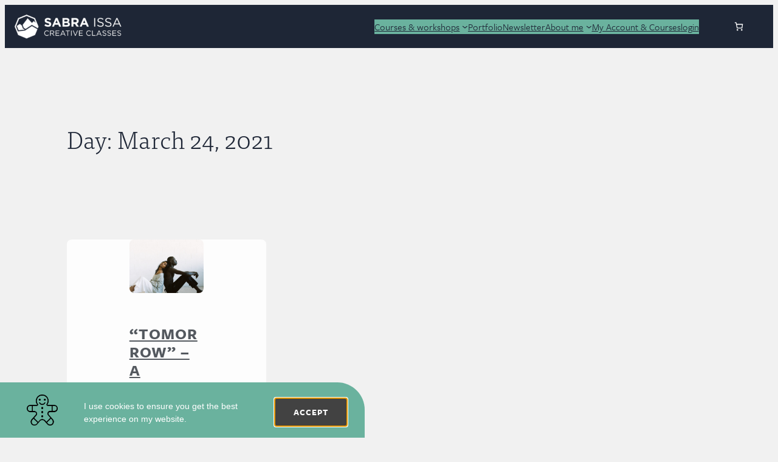

--- FILE ---
content_type: text/css
request_url: https://sabraissa.com/wp-content/uploads/elementor/css/post-17640.css?ver=1768048568
body_size: 738
content:
.elementor-kit-17640{--e-global-color-primary:#6EC1E4;--e-global-color-secondary:#54595F;--e-global-color-text:#7A7A7A;--e-global-color-accent:#61CE70;--e-global-color-3cc85c78:#6F747B;--e-global-color-6a3a6c9a:#ECECEC;--e-global-color-b358c72:#6AB29E;--e-global-color-497f948b:#1E2636;--e-global-color-61cf7831:#F5F7F8;--e-global-color-78a43d1c:#D8D8D8;--e-global-color-39a3b7d7:#90400E;--e-global-color-14d73e6c:#A8ACB3;--e-global-color-6fb8979d:#4C8B7A;--e-global-color-431d803f:#876AA8;--e-global-color-45fb74da:#9DB1AC;--e-global-color-8814a69:#A5443C;--e-global-color-2e9d816:#C3700C;--e-global-color-7d6f3ed:#58B8C0;--e-global-color-40243a5:#E7EDF2;--e-global-color-0361256:#E9EEF2;--e-global-color-4748796:#DEDADC;--e-global-color-7d4eb7a:#DBEDF0;--e-global-color-f62a272:#353B47;--e-global-color-9303ec6:#1ECCE9;--e-global-color-9cb7536:#46A9BA;--e-global-color-101fce1:#E1E6E6;--e-global-color-800ab63:#DBE6E4;--e-global-color-774c2fc:#F3F2F1;--e-global-typography-primary-font-family:"Roboto";--e-global-typography-primary-font-weight:600;--e-global-typography-secondary-font-family:"Roboto Slab";--e-global-typography-secondary-font-weight:400;--e-global-typography-text-font-family:"freight-sans-pro";--e-global-typography-text-font-size:17px;--e-global-typography-text-font-weight:400;--e-global-typography-accent-font-family:"Roboto";--e-global-typography-accent-font-weight:500;background-color:#F1F1F1;color:#54595F;font-family:"freight-sans-pro", \"freight-sans-pro\", Sans-serif;font-size:17px;font-weight:400;}.elementor-kit-17640 e-page-transition{background-color:#FFBC7D;}.elementor-kit-17640 a{color:#54595F;}.elementor-kit-17640 a:hover{color:#6AB29E;font-weight:500;}.elementor-kit-17640 h1{font-family:"ff-tisa-web-pro", \"freight-sans-pro\", Sans-serif;font-size:40px;font-weight:300;}.elementor-kit-17640 h2{color:#6AB29E;font-family:"freight-sans-pro", \"freight-sans-pro\", Sans-serif;font-size:14px;font-weight:700;text-transform:uppercase;letter-spacing:1px;}.elementor-kit-17640 h3{font-family:"ff-tisa-web-pro", \"freight-sans-pro\", Sans-serif;font-size:21px;font-weight:400;}.elementor-kit-17640 h4{color:#6AB29E;font-family:"freight-sans-pro", \"freight-sans-pro\", Sans-serif;font-size:14px;font-weight:700;text-transform:uppercase;letter-spacing:1px;}.elementor-kit-17640 h5{font-family:"ff-tisa-web-pro", \"freight-sans-pro\", Sans-serif;}.elementor-kit-17640 h6{font-family:"gloss-drop", \"freight-sans-pro\", Sans-serif;font-size:40px;}.elementor-kit-17640 button,.elementor-kit-17640 input[type="button"],.elementor-kit-17640 input[type="submit"],.elementor-kit-17640 .elementor-button{font-family:"freight-sans-pro", \"freight-sans-pro\", Sans-serif;font-size:14px;font-weight:700;text-transform:uppercase;letter-spacing:1px;color:#FFFFFF;border-radius:0px 0px 0px 0px;padding:15px 30px 15px 30px;}.elementor-section.elementor-section-boxed > .elementor-container{max-width:1140px;}.e-con{--container-max-width:1140px;}.elementor-widget:not(:last-child){margin-block-end:20px;}.elementor-element{--widgets-spacing:20px 20px;--widgets-spacing-row:20px;--widgets-spacing-column:20px;}{}h1.entry-title{display:var(--page-title-display);}@media(max-width:1024px){.elementor-section.elementor-section-boxed > .elementor-container{max-width:1024px;}.e-con{--container-max-width:1024px;}}@media(max-width:767px){.elementor-section.elementor-section-boxed > .elementor-container{max-width:767px;}.e-con{--container-max-width:767px;}}

--- FILE ---
content_type: text/css
request_url: https://sabraissa.com/wp-content/uploads/elementor/css/post-17664.css?ver=1768048568
body_size: 509
content:
.elementor-17664 .elementor-element.elementor-element-7d2c5ca1 > .elementor-container > .elementor-column > .elementor-widget-wrap{align-content:flex-end;align-items:flex-end;}.elementor-17664 .elementor-element.elementor-element-7d2c5ca1:not(.elementor-motion-effects-element-type-background), .elementor-17664 .elementor-element.elementor-element-7d2c5ca1 > .elementor-motion-effects-container > .elementor-motion-effects-layer{background-color:#6AB29E;}.elementor-17664 .elementor-element.elementor-element-7d2c5ca1, .elementor-17664 .elementor-element.elementor-element-7d2c5ca1 > .elementor-background-overlay{border-radius:0px 45px 0px 0px;}.elementor-17664 .elementor-element.elementor-element-7d2c5ca1{transition:background 0.3s, border 0.3s, border-radius 0.3s, box-shadow 0.3s;padding:10px 20px 10px 10px;}.elementor-17664 .elementor-element.elementor-element-7d2c5ca1 > .elementor-background-overlay{transition:background 0.3s, border-radius 0.3s, opacity 0.3s;}.elementor-17664 .elementor-element.elementor-element-58de37f1 img{width:51px;}.elementor-17664 .elementor-element.elementor-element-63e27d36 .elementor-heading-title{font-family:"Viga", \"freight-sans-pro\", Sans-serif;font-size:14px;font-weight:normal;line-height:1.5em;color:#FFFFFF;}.elementor-17664 .elementor-element.elementor-element-3a62466e .elementor-button{background-color:#000000;font-family:"freight-sans-pro", \"freight-sans-pro\", Sans-serif;font-size:14px;font-weight:700;text-transform:uppercase;fill:#ffffff;color:#ffffff;border-radius:0px 0px 0px 0px;}.elementor-17664 .elementor-element.elementor-element-3a62466e .elementor-button:hover, .elementor-17664 .elementor-element.elementor-element-3a62466e .elementor-button:focus{background-color:#424242;}.elementor-17664 .elementor-element.elementor-element-3a62466e > .elementor-widget-container{border-radius:119px 119px 119px 119px;}#elementor-popup-modal-17664 .dialog-widget-content{animation-duration:1.2s;background-color:rgba(255,237,45,0);}#elementor-popup-modal-17664 .dialog-message{width:600px;height:auto;}#elementor-popup-modal-17664{justify-content:flex-start;align-items:flex-end;}@media(max-width:1024px){.elementor-17664 .elementor-element.elementor-element-3a62466e > .elementor-widget-container{padding:0px 0px 4px 0px;}}@media(max-width:767px){.elementor-17664 .elementor-element.elementor-element-7d2c5ca1{padding:10px 10px 10px 10px;}.elementor-17664 .elementor-element.elementor-element-3ef5d9f3{width:20%;}.elementor-17664 .elementor-element.elementor-element-15c0cc03{width:80%;}.elementor-17664 .elementor-element.elementor-element-63e27d36 .elementor-heading-title{font-size:13px;}.elementor-17664 .elementor-element.elementor-element-4a98738f > .elementor-element-populated{margin:0px 0px 0px 0px;--e-column-margin-right:0px;--e-column-margin-left:0px;}.elementor-17664 .elementor-element.elementor-element-3a62466e .elementor-button{font-size:13px;}}@media(min-width:768px){.elementor-17664 .elementor-element.elementor-element-3ef5d9f3{width:20.702%;}.elementor-17664 .elementor-element.elementor-element-15c0cc03{width:55.263%;}.elementor-17664 .elementor-element.elementor-element-4a98738f{width:24.028%;}}

--- FILE ---
content_type: text/css
request_url: https://sabraissa.com/wp-content/uploads/elementor/css/post-17244.css?ver=1768048568
body_size: 755
content:
.elementor-17244 .elementor-element.elementor-element-cb014be:not(.elementor-motion-effects-element-type-background), .elementor-17244 .elementor-element.elementor-element-cb014be > .elementor-motion-effects-container > .elementor-motion-effects-layer{background-color:#1E2636;}.elementor-17244 .elementor-element.elementor-element-cb014be{transition:background 0.3s, border 0.3s, border-radius 0.3s, box-shadow 0.3s;}.elementor-17244 .elementor-element.elementor-element-cb014be > .elementor-background-overlay{transition:background 0.3s, border-radius 0.3s, opacity 0.3s;}.elementor-17244 .elementor-element.elementor-element-72fba35{width:auto;max-width:auto;text-align:start;}.elementor-17244 .elementor-element.elementor-element-72fba35 img{width:70%;max-width:70%;}.elementor-17244 .elementor-element.elementor-element-133fe92.elementor-column > .elementor-widget-wrap{justify-content:flex-end;}.elementor-17244 .elementor-element.elementor-element-133fe92 > .elementor-element-populated{padding:0px 0px 0px 0px;}.elementor-17244 .elementor-element.elementor-element-9079434{width:auto;max-width:auto;align-self:center;}.elementor-17244 .elementor-element.elementor-element-9079434 > .elementor-widget-container{margin:0px 0px 0px 0px;padding:0px 0px 0px 0px;}.elementor-17244 .elementor-element.elementor-element-9079434 .elementor-menu-toggle{margin-left:auto;}.elementor-17244 .elementor-element.elementor-element-9079434 .elementor-nav-menu .elementor-item{font-family:"freight-sans-pro", \"freight-sans-pro\", Sans-serif;font-size:14px;}.elementor-17244 .elementor-element.elementor-element-9079434 .elementor-nav-menu--main .elementor-item{color:#FFFFFF;fill:#FFFFFF;padding-top:4px;padding-bottom:4px;}.elementor-17244 .elementor-element.elementor-element-9079434 .elementor-nav-menu--main .elementor-item:hover,
					.elementor-17244 .elementor-element.elementor-element-9079434 .elementor-nav-menu--main .elementor-item.elementor-item-active,
					.elementor-17244 .elementor-element.elementor-element-9079434 .elementor-nav-menu--main .elementor-item.highlighted,
					.elementor-17244 .elementor-element.elementor-element-9079434 .elementor-nav-menu--main .elementor-item:focus{color:#6AB29E;fill:#6AB29E;}.elementor-17244 .elementor-element.elementor-element-9079434 .elementor-nav-menu--dropdown a, .elementor-17244 .elementor-element.elementor-element-9079434 .elementor-menu-toggle{color:#FFFFFF;fill:#FFFFFF;}.elementor-17244 .elementor-element.elementor-element-9079434 .elementor-nav-menu--dropdown{background-color:#37393C;}.elementor-17244 .elementor-element.elementor-element-6614581{width:auto;max-width:auto;--main-alignment:right;--divider-style:solid;--subtotal-divider-style:solid;--elementor-remove-from-cart-button:none;--remove-from-cart-button:block;--toggle-button-text-color:#F8F8F8;--toggle-button-icon-color:#FDFDFD;--toggle-button-border-color:#FFFFFF;--toggle-button-border-width:0px;--toggle-button-border-radius:0px;--cart-border-style:none;--cart-footer-layout:1fr 1fr;--products-max-height-sidecart:calc(100vh - 240px);--products-max-height-minicart:calc(100vh - 385px);}.elementor-17244 .elementor-element.elementor-element-6614581 .widget_shopping_cart_content{--subtotal-divider-left-width:0;--subtotal-divider-right-width:0;}.elementor-theme-builder-content-area{height:400px;}.elementor-location-header:before, .elementor-location-footer:before{content:"";display:table;clear:both;}@media(max-width:767px){.elementor-17244 .elementor-element.elementor-element-4a8f3a2.elementor-column > .elementor-widget-wrap{justify-content:center;}.elementor-17244 .elementor-element.elementor-element-72fba35{text-align:center;}}@media(min-width:768px){.elementor-17244 .elementor-element.elementor-element-4a8f3a2{width:20.812%;}.elementor-17244 .elementor-element.elementor-element-133fe92{width:78.854%;}}/* Start custom CSS for theme-site-logo, class: .elementor-element-72fba35 */.elementor-17244 .elementor-element.elementor-element-72fba35 img {
width: 40%;
max-width: 50%;
}/* End custom CSS */
/* Start custom CSS for nav-menu, class: .elementor-element-9079434 */#nav-menu {
    float:right;
}/* End custom CSS */